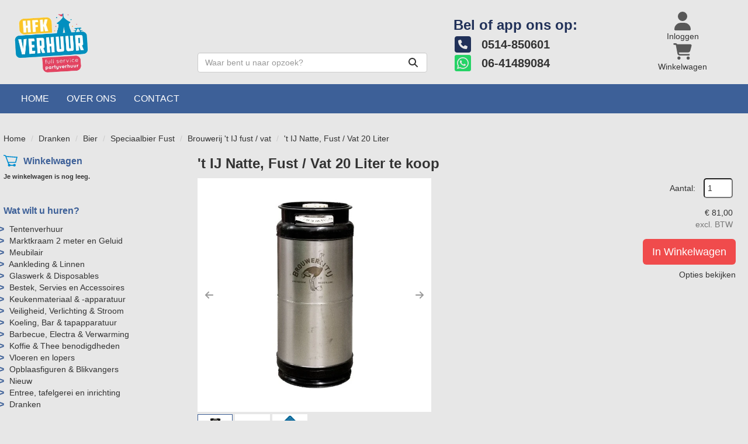

--- FILE ---
content_type: text/html; charset=utf-8
request_url: https://www.hfkverhuur.nl/product/319/t-IJ-Natte-Fust--Vat-20-Liter
body_size: 15593
content:

<!DOCTYPE html>
<html lang="nl-NL">
<head>
    
    
                        <!-- Google Global Site Tag (gtag.js) -->
                        <script async src ="https://www.googletagmanager.com/gtag/js?id=G-1MG29GYNF6\" ></script>
                        <script> 
                            window.dataLayer = window.dataLayer || []; 
                            function gtag() { dataLayer.push(arguments); } 
                            gtag('js', new Date()); 
                            gtag('config', 'G-1MG29GYNF6');  
                        </script>
        <!--
        Powered by Rentpro - Rentpro helpt verhuurbedrijven met het opzetten en optimaliseren van succesvolle webwinkels. Het enige webwinkel pakket dat zich 100% richt op verhuurbedrijven.

        Meer weten? https://www.rentpro.nl

        Rentpro BV
        Industrieweg Oost 21
        6662 NE Elst (Gelderland)

        Bel ons:            024-3592594
        Stuur een email:    michael@rentpro.nl
        -->
    <meta charset="utf-8" />
    <meta name='viewport' content='width=device-width, maximum-scale=5.0, minimum-scale=1.0, initial-scale=1.0' />
    <meta name="referrer" content="no-referrer-when-downgrade">
            <title>&#39;t IJ Natte, Fust / Vat 20 Liter l Vanaf € 85,-</title>

    
    <link href="/favicon.ico" rel="shortcut icon" type="image/x-icon" />
            <meta name="description" content="Na de Zatte het oudste bier van Brouwerij ‘t IJ. De Natte is een zogenoemde dubbel, een Belgische soort van zachte donkere bieren. Fust 20 liter (80 glazen). Diverse speciaalbieren op tap verkrijgbaar bij HFK Verhuur in Friesland" />

    
    <link href="/bundles/css?v=Qquq6iZxb9sVJLI6Zq9jTNrJNwm5J9BbT3kScb04pPk1" rel="stylesheet"/>

    <script src="/bundles/modernizr?v=8R7xM-nhh0JS_2m8JnGPueoRmbg_rhRqXSi5KzS7duM1"></script>


        <script src="https://ajax.googleapis.com/ajax/libs/jquery/1.7.1/jquery.min.js?20"></script>

        <script src="https://ajax.googleapis.com/ajax/libs/jquery/3.2.1/jquery.min.js?20"></script>

        <script src="/Company/_Template/js/main.js?20"></script>

        <script src="/Scripts/jquery.validate.min.js?20"></script>
        <script src="/Scripts/jquery.validate.unobtrusive.min.js?20"></script>
        <script src="/Scripts/jquery.unobtrusive-ajax.min.js?20"></script>

        <script src="/Content/lightbox/js/jquery.smooth-scroll.min.js?20"></script>










    <link rel="canonical" href="/product/319/t-ij-natte-fust--vat-20-liter" />
    <meta property="og:url" content="https://www.hfkverhuur.nl/product/319/t-IJ-Natte-Fust--Vat-20-Liter">
    <meta property="og:type" content="product" />
    <meta property="og:title" content="&#39;t IJ Natte, Fust / Vat 20 Liter l Vanaf € 85,-" />
    <meta property="og:description" content="Na de Zatte het oudste bier van Brouwerij ‘t IJ. De Natte is een zogenoemde dubbel, een Belgische soort van zachte donkere bieren. Fust 20 liter (80 glazen). Diverse speciaalbieren op tap verkrijgbaar bij HFK Verhuur in Friesland" />
        <meta property="og:image" content="https://www.hfkverhuur.nl/Company/_Template/Pictures/Products/600x600/197844.jpg" />
    <meta property="og:site_name" content="www.hfkverhuur.nl">
    <meta property="article:author" content="HFK Verhuur">
    <meta property="twitter:card" content="summary_large_image">
    <link rel="stylesheet" href="/Content/lightbox/css/lightbox.min.css" type="text/css" media="screen" />
            
    



    
    
</head>

<body class="nay-home">
    <div class="rp__wrap">
        






        
        <text></text>
                                        
<div class="SearchBarHeader">
    <div class="topbar">
        <div class="container flx flex-wrap align-items-end">
            <a href=/ id="header-logo" class="col-xs-12 col-sm-6 col-md-3 col-lg-3" aria-label="naar homepage">
                <picture><source srcset="/Company/_Template/imagesWebP/hfk-logo-website.webp" type="image/webp"
><img src="/Company/_Template/images/hfk-logo-website.png"
 alt="HFK Verhuur Logo" id="logo"></picture>

            </a>
            <div class="SBSearchBar col-sm-6 col-md-4 col-lg-4 hidden-xs">
<form action="/search?SearchOrderBy=Relevance" class="SearchBarForm flx input-group" method="post">                    <input type="search" name="SearchString" class="form-control" aria-label="zoekbalk" placeholder="Waar bent u naar opzoek?" onblur="this.placeholder = 'Waar bent u naar opzoek?'" onfocus="this.placeholder = ''" />
                    <button type="submit" class="btn" aria-label="Zoeken"><i class="fa-solid fa-magnifying-glass bi bi-search ma ma-search" aria-hidden="true"></i></button>
</form>            </div>
            <div class="SBPhoneNumbers col-sm-8 col-md-4 col-lg-3 hidden-xs">
                    <div class="SBPhoneNumbersTitle col-sm-12">Bel  of app ons op:</div>
                <div class="SBCompanyPhone col-sm-6 col-md-12">
                        <a class="d-flex align-items-center" href="tel:0514850601"><i class="fa-solid fa-square-phone bi bi-telephone ma ma-phone_in_talk headerIcon" aria-hidden="true"></i><span style="font-weight:bold; vertical-align: text-bottom; margin-left:10px">&nbsp;0514-850601</span></a>
                </div>
                <div class="SBCompanyWhatsapp col-sm-6 col-md-12">
                        <a class="d-flex align-items-center" href="https://wa.me/0641489084"><i class="fa-brands fa-square-whatsapp bi bi-whatsapp ma ma-whatsapp headerIcon" aria-hidden="true"></i><span style="font-weight:bold;padding: 0;vertical-align: text-bottom; margin-left:10px">&nbsp;06-41489084</span></a>
                </div>
            </div>
            <div class="col-sm-4 col-lg-2 flx flex-row flex-lg-column justify-content-sm-between gap-3 hidden-xs">
<a class="SBAccount d-inline-flex align-items-center justify-content-center flex-column" href="/account/login">
    <i class="fa-solid fa-user bi bi-person ma ma-person" aria-hidden="true" aria-label="Account"></i> <span class="hidden-xs">Inloggen</span>
</a>
<a class="SBShopCart d-inline-flex align-items-center justify-content-center flex-column" href="/shoppingcart/shopcart">
    <i class="fa-solid fa-shopping-cart bi bi-basket3 ma ma-shopping_cart" aria-hidden="true" aria-label="Winkelwagen"></i><span class="hidden-xs">Winkelwagen</span>
</a>
            </div>
        </div>
    </div>
    <div class="botbar">
        <div class="container">
            <div class="SBMobile d-flex align-items-center justify-content-between py-3 hidden-sm hidden-md hidden-lg">
                <a href="#" class="HamburgerMenuCross" data-toggle="collapse"
                   data-target="#collapseHide">
                    <i class="fa-solid fa-bars bi bi-list ma ma-menu" aria-hidden="true"></i>
                </a>
                <div class="SBSearchBar">
<form action="/search?SearchOrderBy=Relevance" class="SearchBarForm flx input-group" method="post">                        <input type="search" name="SearchString" class="form-control" aria-label="zoekbalk" placeholder="Waar bent u naar opzoek?" onblur="this.placeholder = 'Waar bent u naar opzoek?'" onfocus="this.placeholder = ''" />
                        <button type="submit" class="btn" aria-label="Zoeken"><i class="fa-solid fa-magnifying-glass bi bi-search ma ma-search" aria-hidden="true"></i></button>
</form>                </div>
<a class="SBAccount d-inline-flex align-items-center justify-content-center flex-column" href="/account/login">
    <i class="fa-solid fa-user bi bi-person ma ma-person" aria-hidden="true" aria-label="Account"></i> <span class="hidden-xs">Inloggen</span>
</a>
<a class="SBShopCart d-inline-flex align-items-center justify-content-center flex-column" href="/shoppingcart/shopcart">
    <i class="fa-solid fa-shopping-cart bi bi-basket3 ma ma-shopping_cart" aria-hidden="true" aria-label="Winkelwagen"></i><span class="hidden-xs">Winkelwagen</span>
</a>
            </div>
            <nav id="collapseHide" class="navbar-collapse collapse">
                <ul class="nav navbar-nav hidden-xs">
                        <li> <a style="font-family: &#39;Open Sans&#39;, sans-serif" href="/">Home</a></li>
                        <li> <a style="font-family: &#39;Open Sans&#39;, sans-serif" href="/home/about">Over ons</a></li>
                        <li> <a style="font-family: &#39;Open Sans&#39;, sans-serif" href="/content/index/contact">Contact</a></li>
                </ul>
                <ul class="nav navbar-nav hidden-sm hidden-md- hidden-lg">
                            <li><a href="/">Home</a></li>
                            <li><a href="/home/about">Over ons</a></li>
                            <li><a href="/content/index/contact">Contact</a></li>
                </ul>
            </nav>
        </div>
    </div>
</div>                                                                                                                                                                                    <div id="page_content" class="page_content " style=" ">
                <div class="container ">

                        <div class="col-xs-12 px-0">
                            <div class="row">
        <ul class="breadcrumb col-xs-12 mx-0 my-2">
                            <li><a href="/">Home</a></li>
                                <li><a href="/category/13/dranken">Dranken</a></li>
                                <li><a href="/category/14/bier">Bier</a></li>
                                <li><a href="/category/54/speciaalbier-fust">Speciaalbier Fust</a></li>
                                <li><a href="/category/59/brouwerij-t-ij-fust--vat">Brouwerij &#39;t IJ fust / vat</a></li>
                        <li>&#39;t IJ Natte, Fust / Vat 20 Liter</li>

        </ul>

                            </div>
                        </div>



                            <aside class="col-lg-3 col-md-3 col-sm-4 pl-md-0 SideBarProductPage" style="clear: both;">
                                <div id="shopcartsummary" class="hidden-xs hidden-sm" style="margin-bottom:20px;">
                                    <div>
                                        

        <section class="rightMenu rightMenuSmDevice" style="margin-bottom:20px;">
                <div class="shopcartHeader">
                    <img loading="lazy" src="/Company/_Template/images/cart_empty.svg" alt="winkelwagen" />
                    <div class="cartTitle"><a class="Headerlink" href="/shoppingcart/shopcart">Winkelwagen</a></div>
                </div>
                    <div class="shopcartEmpty"><b>Je winkelwagen is nog leeg.</b></div>
        </section>

                                    </div>
                                    <div style="clear:both;"></div>
                                </div>

                                    <span id="categorymenu">

    <div class="shopcartcategories CategoryIndexList">
        <button id="toggleCatMenu" data-toggle="collapse" data-target="#category-collapse" class="CollapseCategories hidden-md hidden-lg">Bekijk Categorie&#235;n<i class="fa-solid fa-caret-down bi bi-caret-down-fill ma ma-arrow_drop_down" style="float: right; color:#ccc; transition: transform 1s;" id="arrowToggleCatMenu"></i></button>

        <div id="category-collapse" class="collapse collapse-md">
                <div class="CategoryMenuHeader"><a class="Headerlink" href=/>Wat wilt u huren?</a></div>
                            <ul class="CategoryMenu">
                        <li class="hasChildren ">
                            <span>
                                <a href="/category/4/tentenverhuur" class="novis">Tentenverhuur </a>
                            </span>
                        </li>
                        <li class="">
                            <span>
                                <a href="/category/82/marktkraam-2-meter-en-geluid" class="novis">Marktkraam 2 meter en Geluid</a>
                            </span>
                        </li>
                        <li class="hasChildren ">
                            <span>
                                <a href="/category/7/meubilair" class="novis">Meubilair</a>
                            </span>
                        </li>
                        <li class="hasChildren ">
                            <span>
                                <a href="/category/30/aankleding--linnen" class="novis">Aankleding &amp; Linnen</a>
                            </span>
                        </li>
                        <li class="hasChildren ">
                            <span>
                                <a href="/category/31/glaswerk--disposables" class="novis">Glaswerk &amp; Disposables</a>
                            </span>
                        </li>
                        <li class="hasChildren ">
                            <span>
                                <a href="/category/33/bestek-servies-en-accessoires" class="novis">Bestek, Servies en Accessoires</a>
                            </span>
                        </li>
                        <li class="">
                            <span>
                                <a href="/category/29/keukenmateriaal---apparatuur" class="novis">Keukenmateriaal &amp; -apparatuur</a>
                            </span>
                        </li>
                        <li class="hasChildren ">
                            <span>
                                <a href="/category/27/veiligheid-verlichting--stroom" class="novis">Veiligheid, Verlichting &amp; Stroom</a>
                            </span>
                        </li>
                        <li class="hasChildren ">
                            <span>
                                <a href="/category/26/koeling-bar--tapapparatuur" class="novis">Koeling, Bar &amp; tapapparatuur</a>
                            </span>
                        </li>
                        <li class="hasChildren ">
                            <span>
                                <a href="/category/28/barbecue-electra--verwarming" class="novis">Barbecue, Electra &amp; Verwarming</a>
                            </span>
                        </li>
                        <li class="hasChildren ">
                            <span>
                                <a href="/category/34/koffie--thee-benodigdheden" class="novis">Koffie &amp; Thee benodigdheden</a>
                            </span>
                        </li>
                        <li class="hasChildren ">
                            <span>
                                <a href="/category/37/vloeren-en-lopers" class="novis">Vloeren en lopers</a>
                            </span>
                        </li>
                        <li class="hasChildren ">
                            <span>
                                <a href="/category/25/opblaasfiguren--blikvangers" class="novis">Opblaasfiguren &amp; Blikvangers</a>
                            </span>
                        </li>
                        <li class="">
                            <span>
                                <a href="/category/36/nieuw" class="novis">Nieuw</a>
                            </span>
                        </li>
                        <li class="hasChildren ">
                            <span>
                                <a href="/category/32/entree-tafelgerei-en-inrichting" class="novis">Entree, tafelgerei en inrichting</a>
                            </span>
                        </li>
                        <li class="hasChildren ">
                            <span>
                                <a href="/category/13/dranken" class="novis">Dranken</a>
                            </span>
                        </li>
                </ul>
        </div>
    </div>
    <script>
        $("#toggleCatMenu").click(function () {
            $("#arrowToggleCatMenu").toggleClass("rotate180");
        });
    </script>

                                    </span>

                            </aside>
                            <div class="" style="text-align: center; position:relative">
                                <div id="modal-loader" class="modal-loader" style="margin-top:400px; display:none; position:fixed; top:0; left: 0; bottom: 0; right:0;">
                                    <i class="fa-solid fa-spinner bi bi-arrow-clockwise ma ma-progress loading" aria-hidden="true"></i>
                                    <span>Een moment geduld...</span>
                                </div>
                            </div>
                            <div id="overlay"></div>
                            <main id="mainContent" class="mainContent col-lg-9 col-md-9 col-sm-8 col-xs-12 pr-0 p-xs-0">
                                


<script>gtag("event", "view_item", {"currency":"EUR","value":"81.00","items":[{"item_id":"319","item_name":"\u0027t IJ Natte, Fust / Vat 20 Liter","currency":"EUR","item_category":"Brouwerij \u0027t IJ fust / vat","price":"81.00"}]});</script>
    <script type="application/ld+json">
        {
  "@context": "https://schema.org/",
  "@type": "Product",
  "name": "'t IJ Natte, Fust / Vat 20 Liter",
  "image": "https://www.hfkverhuur.nl/Company/_Template/Pictures/Products/600x600/197844.jpg",
  "sku": "-",
  "description": "Na de Zatte het oudste bier van Brouwerij ‘t IJ. De Natte is een zogenoemde dubbel, een Belgische soort van zachte donkere bieren. Fust 20 liter (80 glazen). Diverse speciaalbieren op tap verkrijgbaar bij HFK Verhuur in Friesland",
  "mpn": "319",
  "offers": {
    "@type": "Offer",
    "url": "https://www.hfkverhuur.nl/product/319/t-IJ-Natte-Fust--Vat-20-Liter",
    "priceCurrency": "EUR",
    "price": "81.00",
    "priceValidUntil": "2027-01-20",
    "itemCondition": "NewCondition",
    "availability": "https://schema.org/InStock",
    "seller": {
      "@type": "Organization",
      "name": ""
    }
  }
}
    </script>
    <script type="text/javascript">
        function updateProductSetQuantity(newQuantity) {
            // Get all elements that are part of the product set
            var productSetItems = document.querySelectorAll('[id^="product-set-item-amount-"]');
            productSetItems.forEach(function (item) {
                var baseAmount = parseInt(item.getAttribute('data-base-amount'));
                var updatedAmount = baseAmount * newQuantity;
                item.innerHTML = updatedAmount + 'x';
            });
        }
    </script>


<article class="rp__product">
        <header class="rp__product-heading rp__page-header">
            <h1 class="prdTitel">


                &#39;t IJ Natte, Fust / Vat 20 Liter te koop


            </h1>
        </header>
            <div class="productDetails col-xs-12 pl-0 px-xs-0">
            <div class="row">
                            <div class="col-xs-12 col-sm-8">
                <div id="rpCarousel" class="carousel slide" data-interval="false">
                    <div class="carousel-inner" role="listbox">
                        
                            <div class="item active">
                                <a id="lightboxLink_1109" data-imageid="1109" class="lightboxLinkProductImage" href="/Company/_Template/Pictures/Products/600x600/197844.jpg" data-lightbox="lightbox[products]" aria-label="lightbox">
                                    <picture><source srcset="/Company/_Template/Pictures/ProductsWebP/600x600/197844.webp" type="image/webp"
><img src="/Company/_Template/Pictures/Products/600x600/197844.jpg"
 title="'t IJ Natte, Fust / Vat 20 Liter" alt="'t IJ Natte, Fust / Vat 20 Liter" class="d-block w-100 1109" onclick="openLightbox(this)" data-imageid="lightboxLink_1109" loading="lazy"></picture>

                                </a>
                            </div>
                            <div class="item">
                                <a id="lightboxLink_1107" data-imageid="1107" class="lightboxLinkProductImage" href="/Company/_Template/Pictures/Products/600x600/glas.jpg" data-lightbox="lightbox[products]" aria-label="lightbox">
                                    <picture><source srcset="/Company/_Template/Pictures/ProductsWebP/600x600/glas.webp" type="image/webp"
><img src="/Company/_Template/Pictures/Products/600x600/glas.jpg"
 title="'t IJ Natte, Fust / Vat 20 Liter" alt="'t IJ Natte, Fust / Vat 20 Liter" class="d-block w-100 1109" onclick="openLightbox(this)" data-imageid="lightboxLink_1109" loading="lazy"></picture>

                                </a>
                            </div>
                            <div class="item">
                                <a id="lightboxLink_1108" data-imageid="1108" class="lightboxLinkProductImage" href="/Company/_Template/Pictures/Products/600x600/natte.jpg" data-lightbox="lightbox[products]" aria-label="lightbox">
                                    <picture><source srcset="/Company/_Template/Pictures/ProductsWebP/600x600/natte.webp" type="image/webp"
><img src="/Company/_Template/Pictures/Products/600x600/natte.jpg"
 title="'t IJ Natte, Fust / Vat 20 Liter" alt="'t IJ Natte, Fust / Vat 20 Liter" class="d-block w-100 1109" onclick="openLightbox(this)" data-imageid="lightboxLink_1109" loading="lazy"></picture>

                                </a>
                            </div>
                    </div>

                        <!-- Carousel Thumbnails -->
                        <ol class="carousel-indicators">
                                <li data-target="#rpCarousel" data-slide-to="0" alt="Thumbnail 1109">
<picture><source srcset="/Company/_Template/Pictures/ProductsWebP/100x100/197844.webp" type="image/webp"
><img src="/Company/_Template/Pictures/Products/100x100/197844.jpg"
 title="'t IJ Natte, Fust / Vat 20 Liter" alt="'t IJ Natte, Fust / Vat 20 Liter" id="1109" rel="lightbox[products]" data-imageid="1109" loading="lazy" width="100" height="100"></picture>
                                </li>
                                <li data-target="#rpCarousel" data-slide-to="1" alt="Thumbnail 1107">
<picture><source srcset="/Company/_Template/Pictures/ProductsWebP/100x100/glas.webp" type="image/webp"
><img src="/Company/_Template/Pictures/Products/100x100/glas.jpg"
 title="'t IJ Natte, Fust / Vat 20 Liter" alt="'t IJ Natte, Fust / Vat 20 Liter" id="1109" rel="lightbox[products]" data-imageid="1109" loading="lazy" width="100" height="100"></picture>
                                </li>
                                <li data-target="#rpCarousel" data-slide-to="2" alt="Thumbnail 1108">
<picture><source srcset="/Company/_Template/Pictures/ProductsWebP/100x100/natte.webp" type="image/webp"
><img src="/Company/_Template/Pictures/Products/100x100/natte.jpg"
 title="'t IJ Natte, Fust / Vat 20 Liter" alt="'t IJ Natte, Fust / Vat 20 Liter" id="1109" rel="lightbox[products]" data-imageid="1109" loading="lazy" width="100" height="100"></picture>
                                </li>
                        </ol>


                    <!-- Carousel Controls -->
                        <a class="left carousel-control flx" href="#rpCarousel" role="button" data-slide="prev">
                            <i class="fa-solid fa-arrow-left bi bi-arrow-left-short ma ma-arrow_back"></i>
                            <span class="sr-only">Previous</span>
                        </a>
                        <a class="right carousel-control flx" href="#rpCarousel" role="button" data-slide="next">
                            <i class="fa-solid fa-arrow-right bi bi-arrow-right-short ma ma-arrow_forward"></i>
                            <span class="sr-only">Next</span>
                        </a>

                </div>
                <script src="https://code.jquery.com/jquery-3.6.4.min.js"></script>
                
                <script>
                $(document).ready(function () {
    var carousel = $("#rpCarousel").carousel();

    var thumbnails = $('.carousel-indicators li');
    var thumbnailGroup = $('.carousel-indicators');

    // Fixed number of thumbnails visible at a time
    var maxVisibleThumbnails =  3;

    thumbnails.on('click', function () {
        var index = $(this).index();
        carousel.carousel(index); // Navigate to the corresponding slide when a thumbnail is clicked
    });

    // Initial update to show the first 5 thumbnails
    updateThumbnails(0);

    // Update thumbnails based on the active index
    function updateThumbnails(activeIndex) {
        // Empty the thumbnail group
        thumbnailGroup.html('');

        // Calculate the range of thumbnails to display
        var totalThumbnails = thumbnails.length;
        var startIndex = Math.max(0, activeIndex - Math.floor(maxVisibleThumbnails / 2));
        var endIndex = Math.min(totalThumbnails - 1, startIndex + maxVisibleThumbnails - 1);

        // Adjust the range if there are fewer thumbnails than the maximum visible
        if (totalThumbnails < maxVisibleThumbnails) {
            startIndex = 0;
            endIndex = totalThumbnails - 1;
        } else {
            // Ensure there are always 5 thumbnails visible
            while (endIndex - startIndex + 1 < maxVisibleThumbnails) {
                if (endIndex < totalThumbnails - 1) {
                    endIndex++;
                } else if (startIndex > 0) {
                    startIndex--;
                }
            }
        }

        // Append the visible thumbnails
        for (var i = startIndex; i <= endIndex; i++) {
            var thumbnailClone = thumbnails.eq(i).clone();
            if (i === activeIndex) {
                thumbnailClone.addClass('active');
            }
            thumbnailGroup.append(thumbnailClone);
        }
    }

    // Update thumbnails on carousel slide event
    $('#rpCarousel').on('slid.bs.carousel', function (event) {
        var activeIndex = $(event.relatedTarget).index();
        updateThumbnails(activeIndex);
    });
});

                </script>
            </div>

                <div class="col-xs-12 col-sm-4 pull-right">
                        <div class="col-xs-6 col-md-12 pull-right text-right d-flex flex-column gap-2 mb-3 p-0 prdprijslist">
                                <div class="productprice_quantity">
                                    <label for="productamount-319" style="margin-right: 10px;">Aantal:</label>
                                    <input type="number"
                                           id="productamount-319"
                                           name="productamount"
                                           value="1"
                                           style="width:50px;
                                                  margin-left:auto;
                                                  box-shadow: 0px 0px;
                                                  margin-bottom: 15px;
                                                  height: 34px;
                                                  padding: 5px;
                                                  border-radius:5px;"
                                           onchange="updateProductSetQuantity(this.value)"
                                           min="1" />
                                </div>
                                            <div class="productprice_buy">
                    <span>
                                <span content="EUR" class="price-currency">€</span>
        <span class="productPriceMargin price-display" content="81.00">81,00</span>

                    </span>

                </div>
                        <div class="productprice_vat">
                            <span class="text-muted">excl. BTW</span>
                        </div>


                        </div>
                            <div class="col-xs-12 text-right" style="padding:0;">
            <a class="btn btn-primary btn-lg mt-2" id="btnpopup" href="javascript:addToCart(319,&#39;true&#39;, popUpCallback);" onclick="showPopup(); gtag('event', 'add_to_cart', {'currency':'EUR','value':'81.00','items':[{'item_id':'319','item_name':'\u0027t IJ Natte, Fust / Vat 20 Liter','currency':'EUR','item_category':'Brouwerij \u0027t IJ fust / vat','price':'81.00'}]});;">In Winkelwagen</a>
            <div class="modal modal-3">
                <div id="popupShoppingcart">
                    <div class="modal-content modal-3-content">
                        <div class="modal-header modal-3-header">
                            <div class="modal-close" onclick="closePopup()"><i class="fa-solid fa-times bi bi-x-lg ma ma-close"></i><span class="sr-only">sluiten</span></div>
                            <p>  Het artikel is toegevoegd aan je winkelwagen</p>
                            <h2> <i class="fa-solid fa-check bi bi-check-lg ma ma-check" aria-hidden="true" style="width:28px; height: 28px; margin:5px;"></i>&#39;t IJ Natte, Fust / Vat 20 Liter</h2>
                        </div>
                        <div class="modal-body modal-3-body">
                            <input type="button" id="continueshopping" class="btn btn-outline verderWinkelen" value="Verder Winkelen" onclick="closePopup(319)" />
                            <div id="modal-loader-319" class="modal-loader modal-3-loader toshoppingcart flx">
                                <i class="fa-solid fa-spinner bi bi-arrow-clockwise ma ma-progress loading" aria-hidden="true"></i>
                                <span>Een moment geduld...</span>
                            </div>
                            <input type="button" id="toshoppingcart-319" class="btn btn-primary toshoppingcart" value="Naar Winkelwagen" onClick="location.href= '/shoppingcart/shopcart'" style="display:none;" />
                        </div>
                    </div>
                </div>
            </div>
                            </div>
                                                <div class="col-xs-12" style="text-align: right; padding: 0; margin-top: 10px;">
            <span style="display: block; line-height: 15px;">
                <a href="#options" class="prdctoptions">
                    Opties bekijken
                </a>
            </span>
        </div>
                </div>
            </div>

            <div class="productInfo product-property col-lg-12 col-xs-12 col-sm-12" style="padding:0">
                <div class="display-label">
                    <p style="color:#ffffff">Producteigenschappen</p>
                </div>
                <div class="product-properties">
                        <div class="col-xs-12">
                                    <div class="col-lg-12 col-md-12 col-sm-12 col-xs-12">
                                        <div class="col-xs-6 ProductPropertyName">
                                            Merk
                                        </div>

                                            <div class="col-xs-6 ProductPropertyUnit">
                                                &#39;t IJ 
                                            </div>
                                    </div>
                        </div>
                        <div class="col-xs-12">
                                    <div class="col-lg-12 col-md-12 col-sm-12 col-xs-12">
                                        <div class="col-xs-6 ProductPropertyName ProductPropertyNamev2">
                                            Kleur
                                        </div>

                                        <div class="col-xs-6 ProductPropertyValue">
Roodbruin                                        </div>
                                    </div>
                        </div>
                </div>
            </div>
            <div class="productInfo product-description col-lg-12 col-xs-12 col-sm-12" style="padding:0">
                <div class="display-label">
                    <p style="color:#ffffff">Omschrijving</p>
                </div>
                <div class="dec col-lg-12 col-xs-12">
                    <p>&lt; 25 jaar? laat je legitimatie zien bij ophalen of aflevering!<br />&lt; 18 jaar verkopen wij geen alcohol<br /><br /></p>
<p>Na de Zatte het oudste bier van Brouwerij &lsquo;t IJ. De Natte is een zogenoemde dubbel, een Belgische soort van zachte donkere bieren. Door het gebruik van donkere mout heeft de Natte een roodbruine kleur. Die mout zorgt eveneens voor de zacht geroosterde smaak. Afgemaakt met zachtbittere hop is dit een mooi gebalanceerd bier en &eacute;&eacute;n van de klassiekers van de brouwerij.</p>
<p>Van een kleinschalig initiatief met een dubbel en tripel in de Belgische traditie, groeide Brouwerij &rsquo;t IJ tot een moderne brouwerij met een breed smakenpallet. Alle bieren hebben hun eigen smaak en karakter en daarbij worden er meerdere keren per jaar een nieuwe special gebrouwen. Zowel in deze als in alle andere bieren van &rsquo;t IJ proef je altijd een vleugje Amsterdamse eigenzinnigheid.</p>
<p>Hoeveel glazen bier haal je uit een vat?&nbsp;Een gemiddeld getapt glas is 0,2 liter.</p>
<p>20 liter vat geeft +/-&nbsp; 80 glazen<br />30 liter vat geeft +/- 125 glazen<br />50 liter vat geeft +/- 230 glazen</p>
                </div>
            </div>
            <div style="clear:both"></div>
        <div class="productInfo product-option col-lg-12 col-sm-12 col-xs-12" style="padding:0">
                <a name="options"></a>
                <div class="display-label">
                    <p style="color:#ffffff">Extra Productopties</p>
                </div>




        <div class="row category_product">
            <h3 class="hidden-sm hidden-md hidden-lg col-xs-12">
                <a href="/product/50/statiegeld-fusten-bier-(alleen-bij-statiegeld-niet-retour)" class="UnderlineLink1">Statiegeld fusten bier (alleen bij statiegeld niet retour)</a>
            </h3>
            <div class="col-lg-3 col-md-3 col-sm-6 col-xs-6 text-center">
                <a href="/product/50/statiegeld-fusten-bier-(alleen-bij-statiegeld-niet-retour)">
<picture><source srcset="/Company/_Template/Pictures/ProductsWebP/100x100/Bierfust-HFKVerhuur.webp" type="image/webp"
><img src="/Company/_Template/Pictures/Products/100x100/Bierfust-HFKVerhuur.jpg"
 title="Statiegeld fusten bier (alleen bij statiegeld niet retour)" alt="Statiegeld fusten bier (alleen bij statiegeld niet retour)" loading="lazy"></picture>
                                            <span class="hidden-xs hidden-sm col-md-12" style="padding:0;display:block;margin-top:5px;text-decoration: underline;">meer informatie</span>
                </a>
            </div>
            <div class=" col-lg-3 col-md-3 col-sm-6 col-xs-6 pull-right">
                <div class="col-xs-12 text-right" style=" border: 0px;padding:0">
                                            <p class="productprice_1day">
                            <span>        <span content="EUR" class="price-currency">€</span>
        <span class="price-display" content="30.00">30,00</span>
</span>

                        </p>
                                <p class="productprice_vat mt-3">
                                    <span class="text-muted">Excl. btw</span>
                                </p>
                </div>

                    <input type="number" id="productamount-50" name="productamount" value="1" aria-label="kies je aantal" class="amountInputfieldPopup" />
                                    <div class="col-xs-12 text-right" style=" padding:0">

                                <a class="btn btn-primary" id="winkelwagenbutton-50" href="javascript:addToCart(50,&#39;true&#39;, popUpCallback);" onclick="showsPopup(50);gtag('event', 'add_to_cart', {'currency':'EUR','value':'30.00','items':[{'item_id':'50','item_name':'Statiegeld fusten bier (alleen bij statiegeld niet retour)','currency':'EUR','item_category':'Dranken','price':'30.00'}]});;">
                                    In Winkelwagen
                                </a>
                                <div class="modal modal-3">
                                    <div id="popupShoppingcart50">
                                        <div class="modal-content modal-3-content">
                                            <div class="modal-header modal-3-header">
                                                <div class="modal-close" onclick="closePopup(50)"><i class="fa-solid fa-times bi bi-x-lg ma ma-close"></i><span class="sr-only">sluiten</span></div>
                                                <p>  Het artikel is toegevoegd aan je winkelwagen</p>
                                                <h2> <i class="fa-solid fa-check bi bi-check-lg ma ma-check" aria-hidden="true" style="width:28px; height: 28px; margin:5px;"></i>Statiegeld fusten bier (alleen bij statiegeld niet retour)</h2>
                                            </div>
                                            <div class="modal-body modal-3-body">
                                                <input type="button" id="continueshopping" class="verderWinkelen btn btn-outline" value="Verder Winkelen" onclick="closesPopup(50)" />
                                                <div id="modal-loader-50" class="modal-loader modal-3-loader toshoppingcart">
                                                    <i class="fa-solid fa-spinner bi bi-arrow-clockwise ma ma-progress loading" aria-hidden="true"></i>
                                                    <span>Een moment geduld...</span>
                                                </div>
                                                <input type="button" id="toshoppingcart-50" class="btn btn-primary toshoppingcart" value="Naar Winkelwagen" onClick="location.href= '/shoppingcart/shopcart'" style="display:none;" />
                                            </div>


                                        </div>
                                    </div>
                                </div>
                    </div>

            </div>
            <div class=" col-lg-6 col-md-6 col-sm-12 col-xs-12">
                <h3 class="hidden-xs col-sm-12" style="padding:0"><a href="/product/50/statiegeld-fusten-bier-(alleen-bij-statiegeld-niet-retour)">Statiegeld fusten bier (alleen bij statiegeld niet retour)</a></h3>


                <div class="col-xs-12 description" style="padding:0">
                            Emballage geldt op 50, 30 en 20 liter fusten.

Word alleen gebruikt bij statiegeld niet retour..

                </div>
                    <div class="col-xs-12 hidden-md hidden-lg" style="padding:0"><a href="/product/50/statiegeld-fusten-bier-(alleen-bij-statiegeld-niet-retour)" style="padding:0;display:block;margin-top:5px;">meer informatie</a></div>

            </div>

        </div>

<script>
    var modal;
    var pop;

    function showsPopup(id) {
        pop = $("#popupShoppingcart" + id);
        modal = pop.parent();
        modal.show();
    }

    function closesPopup(id) {
        pop = $("#popupShoppingcart" + id);
        modal = pop.parent();
        modal.hide();
    }

    function popUpCallback(id) {
        $("#modal-loader-" + id).hide();
        $("#toshoppingcart-" + id).show();
    }

    $('.modal').click(function (e) {
        if (pop !== undefined && pop !== null) {
            var id = pop.attr('id');
            if (e.target.id != id && $(e.target).parents('#' + id).length == 0 && pop.is(":visible")) {
                modal.hide();
            }
        }
    });
</script>
        </div>
        </div>
</article>


<script src="/Content/lightbox/js/lightbox.js"></script>
<!--script src="~/Content/js/glass.js?ver=1.3.2"></!--script>-->
<!--script src="~/Content/js/glassSettings.js"></!--script>-->

<script>
    var lis = document.getElementsByClassName("subImagesListItem");
    var listSize = null;
    var visibleSubimages; //count start at 0
    listSize = lis.length;

    function NumberOfSubImagesShown()
    {
        if($(window).width() < 992)
        {
            visibleSubimages = 1; //two images
            for (var i = 0; i < listSize; i++) {
                if (i > visibleSubimages) {
                    $("#" + lis[i].childNodes[1].id).parent().hide();
                }
                else
                {
                    $("#" + lis[i].childNodes[1].id).parent().show();
                }
            }
        }
        else
        {
            visibleSubimages = 2; //three images
            for (var i = 0; i < listSize; i++) {
                if (i > visibleSubimages) {
                    $("#" + lis[i].childNodes[1].id).parent().hide();
                }
                else
                {
                    $("#" + lis[i].childNodes[1].id).parent().show();
                }
            }
        }
    }

    function NumberOfSubImagesShownOnResize(){
        for (var i = 0; i < listSize; i++) {
            if(lis[i].childNodes[1].id == $("#mainImage").attr("class").substring($("#mainImage").attr("class").lastIndexOf(" ") + 1))
            {
                if($(window).width() < 992)
                {
                    if(i == 0)
                    {
                        $("#" + lis[i+2].childNodes[1].id).parent().hide();
                        break;
                    }
                    else if(i == (listSize - 1))
                    {
                        $("#" + lis[i-2].childNodes[1].id).parent().hide();
                        break;
                    }
                    else
                    {
                        for (var j = 0; j < listSize; j++) {
                            if($("#" + lis[j].childNodes[1].id).parent().is(":visible"))
                            {
                                var first = lis[j].childNodes[1].id;
                                var second = lis[j + 1].childNodes[1].id;
                                var third = lis[j + 2].childNodes[1].id;

                                if(lis[i].childNodes[1].id == first || lis[i].childNodes[1].id == second)
                                {
                                    $("#" + third).parent().hide();
                                    break;
                                }
                                else if (lis[i].childNodes[1].id == third)
                                {
                                    $("#" + first).parent().hide();
                                    break;
                                }
                            }
                        }
                    }
                }
                else
                {
                    if(i == 0)
                    {
                        $("#" + lis[i+2].childNodes[1].id).parent().show();
                        break;
                    }
                    else if(i == (listSize - 1))
                    {
                        $("#" + lis[i-2].childNodes[1].id).parent().show();
                        break;
                    }
                    else
                    {
                        for (var j = 0; j < listSize; j++) {
                            if($("#" + lis[j].childNodes[1].id).parent().is(":visible"))
                            {
                                var first = lis[j].childNodes[1].id;
                                var second = lis[j + 1].childNodes[1].id;
                                var third = lis[j + 2].childNodes[1].id;

                                if(lis[i].childNodes[1].id == first || lis[i].childNodes[1].id == second)
                                {
                                    $("#" + third).parent().show();
                                    break;
                                }
                                else if (lis[i].childNodes[1].id == third)
                                {
                                    $("#" + first).parent().show();
                                    break;
                                }
                            }
                        }
                    }
                }
            }
        }
    }

    //if possible place in css
    function ImageDisplaySmall()
    {
        if($(window).width() < 1200)
        {
            $(".subImagesListItem").css({"float":"left",
                "margin-top": "15px",
                "margin-right": "5px"});
            if($(window).width() < 360)
            {
                $(".subImagesListItem").css({"width":"83px",
                    "height":"83px"})
            }
            else if($(window).width() < 480)
            {
                $(".subImagesListItem").css({"width":"90px",
                    "height":"90px"})
            }
            else if($(window).width() < 768)
            {
                $(".subImagesListItem").css({"width":"90px",
                    "height":"90px"})
            }
            else
            {
                $(".subImagesListItem").css({"width":"90px",
                    "height":"90px"})
            }
        }
        else
        {
            $(".subImagesListItem").css({"float":"none",
                "width":"97px",
                "height":"97px",
                "margin-top":"0px",
                "margin-bottom": "5px"})
        }
    }

    $(document).ready(function () {
        //If Images count less than 3 show old display
        if(3 > 3)
        {
            NumberOfSubImagesShown();
        }
        else
        {
            ImageDisplaySmall();
        }
    });

    $(window).resize(function(){
        //If Images count less than 3 resize like old display
        if(3 > 3)
        {
            NumberOfSubImagesShownOnResize();
        }
        else
        {
            ImageDisplaySmall();
        }
    });
</script>

<script>
    var modal;
    var pop;

    function showPopup() {
        pop = $("#popupShoppingcart");
        modal = pop.parent();
        modal.show();
    }

    function closePopup() {
        pop = $("#popupShoppingcart");
        modal = pop.parent();
        modal.hide();
    }

    function popUpCallback(id) {
        $("#modal-loader-" + id).hide();
        $("#toshoppingcart-" + id).show();
    }

    $('.modal').click(function (e) {
        if (pop !== undefined && pop !== null) {
            var id = pop.attr('id');
            if (e.target.id != id && $(e.target).parents('#' + id).length == 0 && pop.is(":visible")) {
                modal.hide();
            }
        }
    });

    $(function () {
        setTimeout(function () {
            var hiddenFieldInput = $('#hiddenAntiBotInput');
            if (hiddenFieldInput.val() === "") {
                hiddenFieldInput.val("realUser");
            }
        }, 1000);
    })
</script>




























                            </main>
                </div>
            </div>

        <footer id="page_footer" class="page_footer" >
                <div class="container" >
                    

    <footer class="row footerRow">

        
                            <div class="col-md-3 col-sm-6 col-xs-12 ">
                <h2>Contact</h2>
                <ul class="no-list-style">
                                            <li class="no-hover"><p class="d-flex align-items-center"><i class="fa-solid fa-square-phone bi bi-telephone ma ma-phone FooterIcons" aria-hidden="true" style="margin-right: 5px; font-size:17px;"> </i><a href="tel:0514-850601" aria-label="bel ons: 0514-850601">0514-850601</a>  </p></li>
                    <li><p class="d-flex align-items-center"><i class="fa-solid fa-envelope bi bi-send ma ma-alternate_email FooterIcons" aria-hidden="true" style="margin: 0px 4px 0px 0; font-size:17px;"></i><a class="BlackLink1" href="mailto:info@hfkverhuur.nl" aria-label="mail ons: info@hfkverhuur.nl">info@hfkverhuur.nl</a></p></li>
                </ul>

                            </div>
                        <div class="col-md-3 col-sm-6 col-xs-12 ">
                        <h2>Links</h2>
                    <ul>
                            <li><a href="/home/about">Over ons</a></li>
                            <li><a href="/content/index/klantenservice">Openingstijden</a></li>
                            <li><a href="/content/index/linkpartners">Partners</a></li>
                    </ul>
                </div>                <div class="col-md-3 col-sm-6 col-xs-12 ">
                        <h2>Shop</h2>
                    <ul>
                            <li><a href="/home/delivery">Levering</a></li>
                            <li><a href="/home/safeshop">Veilig winkelen</a></li>
                            <li><a href="/content/index/voorwaarden">Algemene voorwaarden</a></li>
                    </ul>
                </div>                <div class="col-md-3 col-sm-6 col-xs-12 ">
                        <h2>Service</h2>
                    <ul>
                            <li><a href="/content/index/contact">Contact</a></li>
                            <li><a href="/content/index/linkaantal">Hoeveel mensen in een partytent</a></li>
                    </ul>
                </div>
                

                        <div style="clear:both"></div>
                                    </footer>



                </div>
        </footer>


                
        <div id="page_copyright" class="rp__footer__credit">
            <div class="container">
                <div class="row align-items-center">
                            <a href="https://www.rentpro.nl" target="_blank" rel="noopener" class="col-lg-4 col-md-4 col-sm-6 col-xs-6" style="text-align: left;display: block !important;">
                                    <picture>
                                        <source srcset="/Content/images/Logo/poweredby.webp" type="image/webp">
                                        <source srcset="/Content/images/Logo/poweredby.png" type="image/png">
                                        <img loading="lazy" width="108" height="31" src="/Content/images/Logo/poweredby.png" alt="Powered by Rentpro" style="display: block !important;">
                                    </picture>
                            </a>
                        <b class="col-lg-4 col-md-4 hidden-sm hidden-xs copyrightbartext" style="font-weight:normal; text-align:center; line-height: 30px;color:#333">
                            © 2026 - HFK Verhuur                        </b>
                        <b class="hidden-lg hidden-md col-sm-6 col-xs-6 copyrightbartext " style="font-weight:normal; text-align:right; line-height: 24px;color:#333;  overflow:hidden; text-overflow:ellipsis;">© 2026 - HFK Verhuur</b>
                            <div class="col-lg-4 col-sm-12 col-xs-12 col-md-4" style="text-align: right;padding-top: 2px;">
                                <menu class="rp__footer__credit-social list-unstyled flx flx-y-end ml-auto">
                                        <li>
                                            <a class="d-flex" href="https://www.facebook.com/hfkverhuur/" target="_blank" rel="noopener" title="Facebook" aria-label="facebook">
                                                <i class="fa-brands fa-facebook bi bi-facebook ma ma-facebook"></i><span class="sr-only visually-hidden">facebook</span>
                                            </a>
                                        </li>
                                                                            <li>
                                            <a class="d-flex" href="https://twitter.com/FalkenaHendrik" target="_blank" rel="noopener" title="Twitter" aria-label="twitter">
                                                <i class="fa-brands fa-x-twitter bi bi-twitter-x ma ma-twitter-x"></i><span class="sr-only visually-hidden">twitter</span>
                                            </a>
                                        </li>
                                                                                                                                                    <li>
                                            <a class="d-flex" href="https://www.instagram.com/hfk_verhuur/" target="_blank" rel="noopener" title="Instagram" aria-label="instagram">
                                                <i class="fa-brands fa-instagram bi bi-instagram ma ma-instagram"></i><span class="sr-only visually-hidden">instagram</span>
                                            </a>
                                        </li>
                                                                            <li>
                                            <a class="d-flex" href="https://nl.pinterest.com/hendrikfalkena/" target="_blank" rel="noopener" title="Pinterest" aria-label="pinterest">
                                                <i class="fa-brands fa-pinterest bi bi-pinterest ma ma-pinterest"></i><span class="sr-only visually-hidden">pinterest</span>
                                            </a>
                                        </li>
                                                                    </menu>
                            </div>
                </div>
            </div>
        </div>
    </div>


        <script src="https://cdn.jsdelivr.net/npm/bootstrap@3.3.7/dist/js/bootstrap.min.js?20"></script>

        <script src="/Content/datepicker/js/jquery-ui-1.12.1.custom.min.js?20"></script>
        <link href="/Content/datepicker/css/ui-lightness/jquery-ui-1.12.1.custom.min.css?20" rel="stylesheet" />

        <script src="/Content/js/Datepicker.js?2?20"></script>

                






    <script>

        var jsLanguageURLPrefix = "";

        function addToCart(productid, ajax, callback) {

            if (ajax == "true") {
                addToCartAjax(productid, callback);
            }
            else {
                addToCartStandard(productid);
            }
        }

        $(document).ajaxComplete(function (event, xhr, settings) {
            if (settings.url == "/shoppingcart/AddToCartAjax") {
                $.ajax({
                    cache: false,
                    url: "/shoppingcart/ShopCartHeader",
                    success: function (data) {
                        $("#shopcartheader").html(data);
                    }
                })
            }
        });

        $("#ShowVAT").on("change", function () {
            var expire = new Date();
            expire.setDate(expire.getDate() + 1);
            document.cookie = "VATCookieSwitch=" + document.getElementById('ShowVAT').checked + ";" + "expires=" + expire.toGMTString() + "; path=/" + ";";
            window.location.reload();
        })

        function addToCartAjax(productid, callback) {
            var PCode = $("#prdCode-" + productid).val();
            var PAmount = 1;
            if ($("#productamount-" + productid).val() != undefined) {
                PAmount = $("#productamount-" + productid).val();
            }
            var Ppackage = 0;
            if ($('#productPackageSelector').length) {
                Ppackage = $('#productPackageSelector').find("option:selected").val()
            }

            $.ajax({
                cache: false,
                url: jsLanguageURLPrefix +"/shoppingcart/AddToCartAjax",
                type: "POST",
                data: {
                    id: productid,
                    prdCode: PCode,
                    amount: PAmount,
                    packageId: Ppackage,
                },
                success: function (data) {
                    callback(productid);
                    $("#shopcartsummary").html(data[1]);
                    $(".bc-amount-shopcart").html(data[3]);
                    $('#winkelwagenbutton-' + productid).removeClass('btn btn-primary').addClass('AddedToShopcart btn btn-success');
                    updateCartMatomo(data[4]);
                    document.getElementById('winkelwagenbutton-' + productid).textContent = 'Toegevoegd';
                }
            })
        }

        function addToCartStandard(productid) {
            var PCode = $("#prdCode-" + productid).val();
            var PAmount = $("#amountList-" + productid + " :selected").val();
            if (PAmount == undefined)
                PAmount = $("#productamount-" + productid).val();
            var Ppackage = 0;
            if ($('#productPackageSelector').length) {
                Ppackage = $('#productPackageSelector').find("option:selected").val()
            }

            $.ajax({
                cache: false,
                url: jsLanguageURLPrefix + "/shoppingcart/AddToCartJavascript",
                type: "POST",
                data: {
                    id: productid,
                    prdCode: PCode,
                    amount: PAmount,
                    packageId: Ppackage,
                },
                success: function (data) {
                    window.location.href = "/shoppingcart/shopcart";
                }
            })
        }

        function updateCartMatomo(shopcartString) {
            if (shopcartString == '') {
                return;
            }
            try {
                var cartInfo = JSON.parse(shopcartString);
                window._mtm = window._mtm || [];
                window._mtm.push({
                    'event': 'update_cart',
                    'cartData': cartInfo
                });
            }
            catch (e) {
                return;
            }
        }

        // <![CDATA[
        function observeRpTrigger() {
            const rpTriggers = document.querySelectorAll('.rp__trigger');
            const observer = new IntersectionObserver(entries => {
                entries.forEach(entry => {
                    if (entry.isIntersecting) {
                        entry.target.classList.add('triggered');
                    } else {
                        entry.target.classList.remove('triggered');
                    }
                });
            });
            rpTriggers.forEach(rpTrigger => observer.observe(rpTrigger));
        }
        observeRpTrigger();
	    // ]]>

        // Lazy loading implementation using Intersection Observer API
        const lazyBackgroundImages = document.querySelectorAll('.rp__intro-image');
        const lazyLoad = (image) => {
            const observer = new IntersectionObserver((entries) => {
                entries.forEach((entry) => {
                    const backgroundImage = entry.target;
                    const innerWidth = window.innerWidth;
                    if (entry.isIntersecting) {
                        if (innerWidth > 576) {
                            backgroundImage.style.backgroundImage = `url(${backgroundImage.dataset.d})`;
                        }
                        else {
                            backgroundImage.style.backgroundImage = `url(${backgroundImage.dataset.m})`;
                        }
                        backgroundImage.classList.add('lazy-loaded');
                        observer.unobserve(backgroundImage);
                    }
                });
            });

            observer.observe(image);
        };

        lazyBackgroundImages.forEach((lazyBackgroundImage) => {
            lazyLoad(lazyBackgroundImage);
        });
    </script>

</body>
</html>
